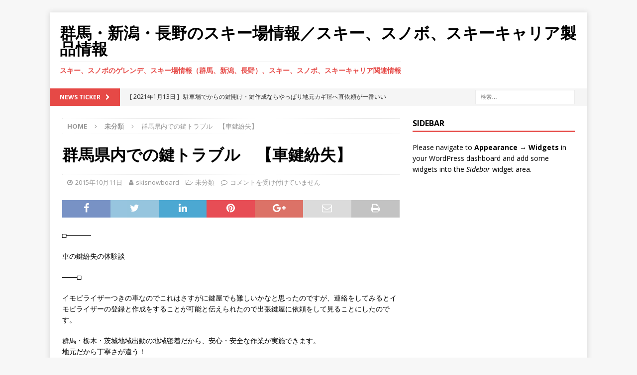

--- FILE ---
content_type: text/html; charset=UTF-8
request_url: http://hokusho-ski.net/%E7%BE%A4%E9%A6%AC%E7%9C%8C%E5%86%85%E3%81%A7%E3%81%AE%E9%8D%B5%E3%83%88%E3%83%A9%E3%83%96%E3%83%AB%E3%80%80%E3%80%90%E8%BB%8A%E9%8D%B5%E7%B4%9B%E5%A4%B1%E3%80%91/
body_size: 7021
content:
<!DOCTYPE html>
<html class="no-js mh-one-sb" lang="ja">
<head>
<meta charset="UTF-8">
<meta name="viewport" content="width=device-width, initial-scale=1.0">
<link rel="profile" href="http://gmpg.org/xfn/11" />
<title>群馬県内での鍵トラブル　【車鍵紛失】 &#8211; 群馬・新潟・長野のスキー場情報／スキー、スノボ、スキーキャリア製品情報</title>
<meta name='robots' content='max-image-preview:large' />
<link rel='dns-prefetch' href='//fonts.googleapis.com' />
<link rel='dns-prefetch' href='//s.w.org' />
<link rel="alternate" type="application/rss+xml" title="群馬・新潟・長野のスキー場情報／スキー、スノボ、スキーキャリア製品情報 &raquo; フィード" href="http://hokusho-ski.net/feed/" />
<link rel="alternate" type="application/rss+xml" title="群馬・新潟・長野のスキー場情報／スキー、スノボ、スキーキャリア製品情報 &raquo; コメントフィード" href="http://hokusho-ski.net/comments/feed/" />
		<script type="text/javascript">
			window._wpemojiSettings = {"baseUrl":"https:\/\/s.w.org\/images\/core\/emoji\/13.0.1\/72x72\/","ext":".png","svgUrl":"https:\/\/s.w.org\/images\/core\/emoji\/13.0.1\/svg\/","svgExt":".svg","source":{"concatemoji":"http:\/\/hokusho-ski.net\/wp-includes\/js\/wp-emoji-release.min.js?ver=5.7.14"}};
			!function(e,a,t){var n,r,o,i=a.createElement("canvas"),p=i.getContext&&i.getContext("2d");function s(e,t){var a=String.fromCharCode;p.clearRect(0,0,i.width,i.height),p.fillText(a.apply(this,e),0,0);e=i.toDataURL();return p.clearRect(0,0,i.width,i.height),p.fillText(a.apply(this,t),0,0),e===i.toDataURL()}function c(e){var t=a.createElement("script");t.src=e,t.defer=t.type="text/javascript",a.getElementsByTagName("head")[0].appendChild(t)}for(o=Array("flag","emoji"),t.supports={everything:!0,everythingExceptFlag:!0},r=0;r<o.length;r++)t.supports[o[r]]=function(e){if(!p||!p.fillText)return!1;switch(p.textBaseline="top",p.font="600 32px Arial",e){case"flag":return s([127987,65039,8205,9895,65039],[127987,65039,8203,9895,65039])?!1:!s([55356,56826,55356,56819],[55356,56826,8203,55356,56819])&&!s([55356,57332,56128,56423,56128,56418,56128,56421,56128,56430,56128,56423,56128,56447],[55356,57332,8203,56128,56423,8203,56128,56418,8203,56128,56421,8203,56128,56430,8203,56128,56423,8203,56128,56447]);case"emoji":return!s([55357,56424,8205,55356,57212],[55357,56424,8203,55356,57212])}return!1}(o[r]),t.supports.everything=t.supports.everything&&t.supports[o[r]],"flag"!==o[r]&&(t.supports.everythingExceptFlag=t.supports.everythingExceptFlag&&t.supports[o[r]]);t.supports.everythingExceptFlag=t.supports.everythingExceptFlag&&!t.supports.flag,t.DOMReady=!1,t.readyCallback=function(){t.DOMReady=!0},t.supports.everything||(n=function(){t.readyCallback()},a.addEventListener?(a.addEventListener("DOMContentLoaded",n,!1),e.addEventListener("load",n,!1)):(e.attachEvent("onload",n),a.attachEvent("onreadystatechange",function(){"complete"===a.readyState&&t.readyCallback()})),(n=t.source||{}).concatemoji?c(n.concatemoji):n.wpemoji&&n.twemoji&&(c(n.twemoji),c(n.wpemoji)))}(window,document,window._wpemojiSettings);
		</script>
		<style type="text/css">
img.wp-smiley,
img.emoji {
	display: inline !important;
	border: none !important;
	box-shadow: none !important;
	height: 1em !important;
	width: 1em !important;
	margin: 0 .07em !important;
	vertical-align: -0.1em !important;
	background: none !important;
	padding: 0 !important;
}
</style>
	<link rel='stylesheet' id='wp-block-library-css'  href='http://hokusho-ski.net/wp-includes/css/dist/block-library/style.min.css?ver=5.7.14' type='text/css' media='all' />
<link rel='stylesheet' id='mh-magazine-css'  href='http://hokusho-ski.net/wp-content/themes/mh-magazine/style.css?ver=3.8.6' type='text/css' media='all' />
<link rel='stylesheet' id='mh-font-awesome-css'  href='http://hokusho-ski.net/wp-content/themes/mh-magazine/includes/font-awesome.min.css' type='text/css' media='all' />
<link rel='stylesheet' id='mh-google-fonts-css'  href='https://fonts.googleapis.com/css?family=Open+Sans:300,400,400italic,600,700' type='text/css' media='all' />
<script type='text/javascript' src='http://hokusho-ski.net/wp-includes/js/jquery/jquery.min.js?ver=3.5.1' id='jquery-core-js'></script>
<script type='text/javascript' src='http://hokusho-ski.net/wp-includes/js/jquery/jquery-migrate.min.js?ver=3.3.2' id='jquery-migrate-js'></script>
<script type='text/javascript' src='http://hokusho-ski.net/wp-content/themes/mh-magazine/js/scripts.js?ver=3.8.6' id='mh-scripts-js'></script>
<link rel="https://api.w.org/" href="http://hokusho-ski.net/wp-json/" /><link rel="alternate" type="application/json" href="http://hokusho-ski.net/wp-json/wp/v2/posts/559" /><link rel="EditURI" type="application/rsd+xml" title="RSD" href="http://hokusho-ski.net/xmlrpc.php?rsd" />
<link rel="wlwmanifest" type="application/wlwmanifest+xml" href="http://hokusho-ski.net/wp-includes/wlwmanifest.xml" /> 
<meta name="generator" content="WordPress 5.7.14" />
<link rel="canonical" href="http://hokusho-ski.net/%e7%be%a4%e9%a6%ac%e7%9c%8c%e5%86%85%e3%81%a7%e3%81%ae%e9%8d%b5%e3%83%88%e3%83%a9%e3%83%96%e3%83%ab%e3%80%80%e3%80%90%e8%bb%8a%e9%8d%b5%e7%b4%9b%e5%a4%b1%e3%80%91/" />
<link rel='shortlink' href='http://hokusho-ski.net/?p=559' />
<link rel="alternate" type="application/json+oembed" href="http://hokusho-ski.net/wp-json/oembed/1.0/embed?url=http%3A%2F%2Fhokusho-ski.net%2F%25e7%25be%25a4%25e9%25a6%25ac%25e7%259c%258c%25e5%2586%2585%25e3%2581%25a7%25e3%2581%25ae%25e9%258d%25b5%25e3%2583%2588%25e3%2583%25a9%25e3%2583%2596%25e3%2583%25ab%25e3%2580%2580%25e3%2580%2590%25e8%25bb%258a%25e9%258d%25b5%25e7%25b4%259b%25e5%25a4%25b1%25e3%2580%2591%2F" />
<link rel="alternate" type="text/xml+oembed" href="http://hokusho-ski.net/wp-json/oembed/1.0/embed?url=http%3A%2F%2Fhokusho-ski.net%2F%25e7%25be%25a4%25e9%25a6%25ac%25e7%259c%258c%25e5%2586%2585%25e3%2581%25a7%25e3%2581%25ae%25e9%258d%25b5%25e3%2583%2588%25e3%2583%25a9%25e3%2583%2596%25e3%2583%25ab%25e3%2580%2580%25e3%2580%2590%25e8%25bb%258a%25e9%258d%25b5%25e7%25b4%259b%25e5%25a4%25b1%25e3%2580%2591%2F&#038;format=xml" />
<!--[if lt IE 9]>
<script src="http://hokusho-ski.net/wp-content/themes/mh-magazine/js/css3-mediaqueries.js"></script>
<![endif]-->
<style type="text/css">.recentcomments a{display:inline !important;padding:0 !important;margin:0 !important;}</style></head>
<body id="mh-mobile" class="post-template-default single single-post postid-559 single-format-standard mh-boxed-layout mh-right-sb mh-loop-layout1 mh-widget-layout1" itemscope="itemscope" itemtype="http://schema.org/WebPage">
<div class="mh-container mh-container-outer">
<div class="mh-header-nav-mobile clearfix"></div>
	<div class="mh-preheader">
    	<div class="mh-container mh-container-inner mh-row clearfix">
							<div class="mh-header-bar-content mh-header-bar-top-left mh-col-2-3 clearfix">
									</div>
										<div class="mh-header-bar-content mh-header-bar-top-right mh-col-1-3 clearfix">
									</div>
					</div>
	</div>
<header class="mh-header" itemscope="itemscope" itemtype="http://schema.org/WPHeader">
	<div class="mh-container mh-container-inner clearfix">
		<div class="mh-custom-header clearfix">
<div class="mh-header-columns mh-row clearfix">
<div class="mh-col-1-1 mh-site-identity">
<div class="mh-site-logo" role="banner" itemscope="itemscope" itemtype="http://schema.org/Brand">
<div class="mh-header-text">
<a class="mh-header-text-link" href="http://hokusho-ski.net/" title="群馬・新潟・長野のスキー場情報／スキー、スノボ、スキーキャリア製品情報" rel="home">
<h2 class="mh-header-title">群馬・新潟・長野のスキー場情報／スキー、スノボ、スキーキャリア製品情報</h2>
<h3 class="mh-header-tagline">スキー、スノボのゲレンデ、スキー場情報（群馬、新潟、長野）、スキー、スノボ、スキーキャリア関連情報</h3>
</a>
</div>
</div>
</div>
</div>
</div>
	</div>
	<div class="mh-main-nav-wrap">
		<nav class="mh-navigation mh-main-nav mh-container mh-container-inner clearfix" itemscope="itemscope" itemtype="http://schema.org/SiteNavigationElement">
			<div class="menu"></div>
		</nav>
	</div>
	</header>
	<div class="mh-subheader">
		<div class="mh-container mh-container-inner mh-row clearfix">
							<div class="mh-header-bar-content mh-header-bar-bottom-left mh-col-2-3 clearfix">
											<div class="mh-header-ticker mh-header-ticker-bottom">
							<div class="mh-ticker-bottom">
			<div class="mh-ticker-title mh-ticker-title-bottom">
			News Ticker<i class="fa fa-chevron-right"></i>		</div>
		<div class="mh-ticker-content mh-ticker-content-bottom">
		<ul id="mh-ticker-loop-bottom">				<li class="mh-ticker-item mh-ticker-item-bottom">
					<a href="http://hokusho-ski.net/%e9%a7%90%e8%bb%8a%e5%a0%b4%e3%81%a7%e3%81%8b%e3%82%89%e3%81%ae%e9%8d%b5%e9%96%8b%e3%81%91%e3%83%bb%e9%8d%b5%e4%bd%9c%e6%88%90%e3%81%aa%e3%82%89%e3%82%84%e3%81%a3%e3%81%b1%e3%82%8a%e5%9c%b0%e5%85%83/" title="駐車場でからの鍵開け・鍵作成ならやっぱり地元カギ屋へ直依頼が一番いいね！">
						<span class="mh-ticker-item-date mh-ticker-item-date-bottom">
                        	[ 2021年1月13日 ]                        </span>
						<span class="mh-ticker-item-title mh-ticker-item-title-bottom">
							駐車場でからの鍵開け・鍵作成ならやっぱり地元カギ屋へ直依頼が一番いいね！						</span>
													<span class="mh-ticker-item-cat mh-ticker-item-cat-bottom">
								<i class="fa fa-caret-right"></i>
																車の鍵紛失							</span>
											</a>
				</li>				<li class="mh-ticker-item mh-ticker-item-bottom">
					<a href="http://hokusho-ski.net/%e9%a7%90%e8%bb%8a%e5%a0%b4%e3%81%a7%e3%81%ae%e3%82%a4%e3%83%a2%e3%83%93%e3%83%a9%e3%82%a4%e3%82%b6%e3%83%bc%e4%bd%9c%e6%88%90%e3%81%aa%e3%82%89%e5%9c%b0%e5%85%83%e5%87%ba%e5%8b%95%e3%81%ae%e3%82%ab/" title="駐車場でのイモビライザー作成なら地元出動のカギ屋さんだから早い">
						<span class="mh-ticker-item-date mh-ticker-item-date-bottom">
                        	[ 2021年1月7日 ]                        </span>
						<span class="mh-ticker-item-title mh-ticker-item-title-bottom">
							駐車場でのイモビライザー作成なら地元出動のカギ屋さんだから早い						</span>
													<span class="mh-ticker-item-cat mh-ticker-item-cat-bottom">
								<i class="fa fa-caret-right"></i>
																車の鍵紛失							</span>
											</a>
				</li>				<li class="mh-ticker-item mh-ticker-item-bottom">
					<a href="http://hokusho-ski.net/%e9%a7%90%e8%bb%8a%e5%a0%b4%e3%81%a7%e3%81%ae%e9%8d%b5%e4%ba%a4%e6%8f%9b%e3%83%bb%e9%8d%b5%e4%bd%9c%e6%88%90%e3%81%aa%e3%82%89%e5%87%ba%e5%bc%b5%e9%8d%b5%e5%b1%8b%e3%81%b8%e3%81%8a%e4%bb%bb%e3%81%9b/" title="駐車場での鍵交換・鍵作成なら出張鍵屋へお任せ下さい。">
						<span class="mh-ticker-item-date mh-ticker-item-date-bottom">
                        	[ 2021年1月2日 ]                        </span>
						<span class="mh-ticker-item-title mh-ticker-item-title-bottom">
							駐車場での鍵交換・鍵作成なら出張鍵屋へお任せ下さい。						</span>
													<span class="mh-ticker-item-cat mh-ticker-item-cat-bottom">
								<i class="fa fa-caret-right"></i>
																車の鍵紛失							</span>
											</a>
				</li>				<li class="mh-ticker-item mh-ticker-item-bottom">
					<a href="http://hokusho-ski.net/%e3%82%a4%e3%83%b3%e3%83%ad%e3%83%83%e3%82%af%e3%81%ae%e9%8d%b5%e9%96%8b%e3%81%91%e3%81%aa%e3%82%89%e5%87%ba%e5%bc%b5%e5%b0%82%e9%96%80%e3%81%a0%e3%81%8b%e3%82%89%e7%8f%be%e5%a0%b4%e4%bd%9c%e6%a5%ad/" title="インロックの鍵開けなら出張専門だから現場作業が早い鍵屋へお任せ下さい。">
						<span class="mh-ticker-item-date mh-ticker-item-date-bottom">
                        	[ 2020年12月28日 ]                        </span>
						<span class="mh-ticker-item-title mh-ticker-item-title-bottom">
							インロックの鍵開けなら出張専門だから現場作業が早い鍵屋へお任せ下さい。						</span>
													<span class="mh-ticker-item-cat mh-ticker-item-cat-bottom">
								<i class="fa fa-caret-right"></i>
																車の鍵紛失							</span>
											</a>
				</li>				<li class="mh-ticker-item mh-ticker-item-bottom">
					<a href="http://hokusho-ski.net/%e3%82%a4%e3%83%b3%e3%83%ad%e3%83%83%e3%82%af%e3%81%ae%e9%8d%b5%e9%96%8b%e3%81%91%e3%83%bb%e9%8d%b5%e4%bd%9c%e6%88%90%e3%81%aa%e3%82%89%e3%82%84%e3%81%a3%e3%81%b1%e3%82%8a%e5%9c%b0%e5%85%83%e3%82%ab/" title="インロックの鍵開け・鍵作成ならやっぱり地元カギ屋へ直依頼が一番いいね！">
						<span class="mh-ticker-item-date mh-ticker-item-date-bottom">
                        	[ 2020年12月23日 ]                        </span>
						<span class="mh-ticker-item-title mh-ticker-item-title-bottom">
							インロックの鍵開け・鍵作成ならやっぱり地元カギ屋へ直依頼が一番いいね！						</span>
													<span class="mh-ticker-item-cat mh-ticker-item-cat-bottom">
								<i class="fa fa-caret-right"></i>
																車の鍵紛失							</span>
											</a>
				</li>		</ul>
	</div>
</div>						</div>
									</div>
										<div class="mh-header-bar-content mh-header-bar-bottom-right mh-col-1-3 clearfix">
											<aside class="mh-header-search mh-header-search-bottom">
							<form role="search" method="get" class="search-form" action="http://hokusho-ski.net/">
				<label>
					<span class="screen-reader-text">検索:</span>
					<input type="search" class="search-field" placeholder="検索&hellip;" value="" name="s" />
				</label>
				<input type="submit" class="search-submit" value="検索" />
			</form>						</aside>
									</div>
					</div>
	</div>
<div class="mh-wrapper clearfix">
	<div class="mh-main clearfix">
		<div id="main-content" class="mh-content" role="main" itemprop="mainContentOfPage"><nav class="mh-breadcrumb"><span itemscope itemtype="http://data-vocabulary.org/Breadcrumb"><a href="http://hokusho-ski.net" itemprop="url"><span itemprop="title">Home</span></a></span><span class="mh-breadcrumb-delimiter"><i class="fa fa-angle-right"></i></span><span itemscope itemtype="http://data-vocabulary.org/Breadcrumb"><a href="http://hokusho-ski.net/category/%e6%9c%aa%e5%88%86%e9%a1%9e/" itemprop="url"><span itemprop="title">未分類</span></a></span><span class="mh-breadcrumb-delimiter"><i class="fa fa-angle-right"></i></span>群馬県内での鍵トラブル　【車鍵紛失】</nav>
<article id="post-559" class="post-559 post type-post status-publish format-standard hentry category-1">
	<header class="entry-header clearfix"><h1 class="entry-title">群馬県内での鍵トラブル　【車鍵紛失】</h1><div class="mh-meta entry-meta">
<span class="entry-meta-date updated"><i class="fa fa-clock-o"></i><a href="http://hokusho-ski.net/2015/10/">2015年10月11日</a></span>
<span class="entry-meta-author author vcard"><i class="fa fa-user"></i><a class="fn" href="http://hokusho-ski.net/author/kagifunshituski/">skisnowboard</a></span>
<span class="entry-meta-categories"><i class="fa fa-folder-open-o"></i><a href="http://hokusho-ski.net/category/%e6%9c%aa%e5%88%86%e9%a1%9e/" rel="category tag">未分類</a></span>
<span class="entry-meta-comments"><i class="fa fa-comment-o"></i><span class="mh-comment-count-link"><span class="screen-reader-text">群馬県内での鍵トラブル　【車鍵紛失】 は</span>コメントを受け付けていません</span></span>
</div>
	</header>
		<div class="entry-content clearfix"><div class="mh-social-top">
<div class="mh-share-buttons clearfix">
	<a class="mh-facebook" href="#" onclick="window.open('https://www.facebook.com/sharer.php?u=http%3A%2F%2Fhokusho-ski.net%2F%25e7%25be%25a4%25e9%25a6%25ac%25e7%259c%258c%25e5%2586%2585%25e3%2581%25a7%25e3%2581%25ae%25e9%258d%25b5%25e3%2583%2588%25e3%2583%25a9%25e3%2583%2596%25e3%2583%25ab%25e3%2580%2580%25e3%2580%2590%25e8%25bb%258a%25e9%258d%25b5%25e7%25b4%259b%25e5%25a4%25b1%25e3%2580%2591%2F&t=%E7%BE%A4%E9%A6%AC%E7%9C%8C%E5%86%85%E3%81%A7%E3%81%AE%E9%8D%B5%E3%83%88%E3%83%A9%E3%83%96%E3%83%AB%E3%80%80%E3%80%90%E8%BB%8A%E9%8D%B5%E7%B4%9B%E5%A4%B1%E3%80%91', 'facebookShare', 'width=626,height=436'); return false;" title="Share on Facebook">
		<span class="mh-share-button"><i class="fa fa-facebook"></i></span>
	</a>
	<a class="mh-twitter" href="#" onclick="window.open('https://twitter.com/share?text=%E7%BE%A4%E9%A6%AC%E7%9C%8C%E5%86%85%E3%81%A7%E3%81%AE%E9%8D%B5%E3%83%88%E3%83%A9%E3%83%96%E3%83%AB%E3%80%80%E3%80%90%E8%BB%8A%E9%8D%B5%E7%B4%9B%E5%A4%B1%E3%80%91:&url=http%3A%2F%2Fhokusho-ski.net%2F%25e7%25be%25a4%25e9%25a6%25ac%25e7%259c%258c%25e5%2586%2585%25e3%2581%25a7%25e3%2581%25ae%25e9%258d%25b5%25e3%2583%2588%25e3%2583%25a9%25e3%2583%2596%25e3%2583%25ab%25e3%2580%2580%25e3%2580%2590%25e8%25bb%258a%25e9%258d%25b5%25e7%25b4%259b%25e5%25a4%25b1%25e3%2580%2591%2F', 'twitterShare', 'width=626,height=436'); return false;" title="Tweet This Post">
		<span class="mh-share-button"><i class="fa fa-twitter"></i></span>
	</a>
	<a class="mh-linkedin" href="#" onclick="window.open('https://www.linkedin.com/shareArticle?mini=true&url=http%3A%2F%2Fhokusho-ski.net%2F%25e7%25be%25a4%25e9%25a6%25ac%25e7%259c%258c%25e5%2586%2585%25e3%2581%25a7%25e3%2581%25ae%25e9%258d%25b5%25e3%2583%2588%25e3%2583%25a9%25e3%2583%2596%25e3%2583%25ab%25e3%2580%2580%25e3%2580%2590%25e8%25bb%258a%25e9%258d%25b5%25e7%25b4%259b%25e5%25a4%25b1%25e3%2580%2591%2F&source=', 'linkedinShare', 'width=626,height=436'); return false;" title="Share on LinkedIn">
		<span class="mh-share-button"><i class="fa fa-linkedin"></i></span>
	</a>
	<a class="mh-pinterest" href="#" onclick="window.open('https://pinterest.com/pin/create/button/?url=http%3A%2F%2Fhokusho-ski.net%2F%25e7%25be%25a4%25e9%25a6%25ac%25e7%259c%258c%25e5%2586%2585%25e3%2581%25a7%25e3%2581%25ae%25e9%258d%25b5%25e3%2583%2588%25e3%2583%25a9%25e3%2583%2596%25e3%2583%25ab%25e3%2580%2580%25e3%2580%2590%25e8%25bb%258a%25e9%258d%25b5%25e7%25b4%259b%25e5%25a4%25b1%25e3%2580%2591%2F&media=&description=%E7%BE%A4%E9%A6%AC%E7%9C%8C%E5%86%85%E3%81%A7%E3%81%AE%E9%8D%B5%E3%83%88%E3%83%A9%E3%83%96%E3%83%AB%E3%80%80%E3%80%90%E8%BB%8A%E9%8D%B5%E7%B4%9B%E5%A4%B1%E3%80%91', 'pinterestShare', 'width=750,height=350'); return false;" title="Pin This Post">
		<span class="mh-share-button"><i class="fa fa-pinterest"></i></span>
	</a>
	<a class="mh-googleplus" href="#" onclick="window.open('https://plusone.google.com/_/+1/confirm?hl=en-US&url=http%3A%2F%2Fhokusho-ski.net%2F%25e7%25be%25a4%25e9%25a6%25ac%25e7%259c%258c%25e5%2586%2585%25e3%2581%25a7%25e3%2581%25ae%25e9%258d%25b5%25e3%2583%2588%25e3%2583%25a9%25e3%2583%2596%25e3%2583%25ab%25e3%2580%2580%25e3%2580%2590%25e8%25bb%258a%25e9%258d%25b5%25e7%25b4%259b%25e5%25a4%25b1%25e3%2580%2591%2F', 'googleShare', 'width=626,height=436'); return false;" title="Share on Google+" target="_blank">
		<span class="mh-share-button"><i class="fa fa-google-plus"></i></span>
	</a>
	<a class="mh-email" href="mailto:?subject=%E7%BE%A4%E9%A6%AC%E7%9C%8C%E5%86%85%E3%81%A7%E3%81%AE%E9%8D%B5%E3%83%88%E3%83%A9%E3%83%96%E3%83%AB%E3%80%80%E3%80%90%E8%BB%8A%E9%8D%B5%E7%B4%9B%E5%A4%B1%E3%80%91&amp;body=http%3A%2F%2Fhokusho-ski.net%2F%25e7%25be%25a4%25e9%25a6%25ac%25e7%259c%258c%25e5%2586%2585%25e3%2581%25a7%25e3%2581%25ae%25e9%258d%25b5%25e3%2583%2588%25e3%2583%25a9%25e3%2583%2596%25e3%2583%25ab%25e3%2580%2580%25e3%2580%2590%25e8%25bb%258a%25e9%258d%25b5%25e7%25b4%259b%25e5%25a4%25b1%25e3%2580%2591%2F" title="Send this article to a friend" target="_blank">
		<span class="mh-share-button"><i class="fa fa-envelope-o"></i></span>
	</a>
	<a class="mh-print" href="javascript:window.print()" title="Print this article">
		<span class="mh-share-button"><i class="fa fa-print"></i></span>
	</a>
</div></div>
<p>□─────</p>
<p>車の鍵紛失の体験談</p>
<p>───□</p>
<p>イモビライザーつきの車なのでこれはさすがに鍵屋でも難しいかなと思ったのですが、連絡をしてみるとイモビライザーの登録と作成をすることが可能と伝えられたので出張鍵屋に依頼をして見ることにしたのです。</p>
<p>群馬・栃木・茨城地域出動の地域密着だから、安心・安全な作業が実施できます。<br />	地元だから丁寧さが違う！</p>
<p>☆&#8230;＿＿＿＿＿＿＿＿＿＿＿＿＿＿＿＿＿＿＿＿＿＿＿＿＿＿＿&#8230;★</p>
<p>≪対応エリア≫  あ行　吾妻郡草津町/吾妻郡高山村/吾妻郡嬬恋村/吾妻郡中之条町/吾妻郡長野原町/吾妻郡東吾妻町/安中市/伊勢崎市/邑楽郡板倉町/邑楽郡邑楽町/邑楽郡大泉町/邑楽郡千代田町/邑楽郡明和町/太田市　か行　甘楽郡甘楽町/甘楽郡下仁田町/甘楽郡南牧村/北群馬郡榛東村/北群馬郡吉岡町/桐生市　さ行　佐波郡玉村町/渋川市　た行　高崎市/館林市/多野郡上野村/多野郡神流町/利根郡片品村/利根郡川場村/利根郡昭和村/利根郡みなかみ町/富岡市　な行　沼田市　は行　藤岡市　ま行　前橋市/みどり市　詳しくは http://xn--tck5apc2j250y1swczt3ak1i.com/area.html _</p>
<p>☆&#8230;＿＿＿＿＿＿＿＿＿＿＿＿＿＿＿＿＿＿＿＿＿＿＿＿＿＿＿&#8230;★</p>
<p>■■ 地元出動の鍵屋　車鍵紛失ドットコム　へご依頼ください ■■　お問い合わせ先は　tel:0120-993-896　です。</p>
<p>栃木県の車鍵紛失なら地元の鍵屋へ</p>
<div class="mh-social-bottom">
<div class="mh-share-buttons clearfix">
	<a class="mh-facebook" href="#" onclick="window.open('https://www.facebook.com/sharer.php?u=http%3A%2F%2Fhokusho-ski.net%2F%25e7%25be%25a4%25e9%25a6%25ac%25e7%259c%258c%25e5%2586%2585%25e3%2581%25a7%25e3%2581%25ae%25e9%258d%25b5%25e3%2583%2588%25e3%2583%25a9%25e3%2583%2596%25e3%2583%25ab%25e3%2580%2580%25e3%2580%2590%25e8%25bb%258a%25e9%258d%25b5%25e7%25b4%259b%25e5%25a4%25b1%25e3%2580%2591%2F&t=%E7%BE%A4%E9%A6%AC%E7%9C%8C%E5%86%85%E3%81%A7%E3%81%AE%E9%8D%B5%E3%83%88%E3%83%A9%E3%83%96%E3%83%AB%E3%80%80%E3%80%90%E8%BB%8A%E9%8D%B5%E7%B4%9B%E5%A4%B1%E3%80%91', 'facebookShare', 'width=626,height=436'); return false;" title="Share on Facebook">
		<span class="mh-share-button"><i class="fa fa-facebook"></i></span>
	</a>
	<a class="mh-twitter" href="#" onclick="window.open('https://twitter.com/share?text=%E7%BE%A4%E9%A6%AC%E7%9C%8C%E5%86%85%E3%81%A7%E3%81%AE%E9%8D%B5%E3%83%88%E3%83%A9%E3%83%96%E3%83%AB%E3%80%80%E3%80%90%E8%BB%8A%E9%8D%B5%E7%B4%9B%E5%A4%B1%E3%80%91:&url=http%3A%2F%2Fhokusho-ski.net%2F%25e7%25be%25a4%25e9%25a6%25ac%25e7%259c%258c%25e5%2586%2585%25e3%2581%25a7%25e3%2581%25ae%25e9%258d%25b5%25e3%2583%2588%25e3%2583%25a9%25e3%2583%2596%25e3%2583%25ab%25e3%2580%2580%25e3%2580%2590%25e8%25bb%258a%25e9%258d%25b5%25e7%25b4%259b%25e5%25a4%25b1%25e3%2580%2591%2F', 'twitterShare', 'width=626,height=436'); return false;" title="Tweet This Post">
		<span class="mh-share-button"><i class="fa fa-twitter"></i></span>
	</a>
	<a class="mh-linkedin" href="#" onclick="window.open('https://www.linkedin.com/shareArticle?mini=true&url=http%3A%2F%2Fhokusho-ski.net%2F%25e7%25be%25a4%25e9%25a6%25ac%25e7%259c%258c%25e5%2586%2585%25e3%2581%25a7%25e3%2581%25ae%25e9%258d%25b5%25e3%2583%2588%25e3%2583%25a9%25e3%2583%2596%25e3%2583%25ab%25e3%2580%2580%25e3%2580%2590%25e8%25bb%258a%25e9%258d%25b5%25e7%25b4%259b%25e5%25a4%25b1%25e3%2580%2591%2F&source=', 'linkedinShare', 'width=626,height=436'); return false;" title="Share on LinkedIn">
		<span class="mh-share-button"><i class="fa fa-linkedin"></i></span>
	</a>
	<a class="mh-pinterest" href="#" onclick="window.open('https://pinterest.com/pin/create/button/?url=http%3A%2F%2Fhokusho-ski.net%2F%25e7%25be%25a4%25e9%25a6%25ac%25e7%259c%258c%25e5%2586%2585%25e3%2581%25a7%25e3%2581%25ae%25e9%258d%25b5%25e3%2583%2588%25e3%2583%25a9%25e3%2583%2596%25e3%2583%25ab%25e3%2580%2580%25e3%2580%2590%25e8%25bb%258a%25e9%258d%25b5%25e7%25b4%259b%25e5%25a4%25b1%25e3%2580%2591%2F&media=&description=%E7%BE%A4%E9%A6%AC%E7%9C%8C%E5%86%85%E3%81%A7%E3%81%AE%E9%8D%B5%E3%83%88%E3%83%A9%E3%83%96%E3%83%AB%E3%80%80%E3%80%90%E8%BB%8A%E9%8D%B5%E7%B4%9B%E5%A4%B1%E3%80%91', 'pinterestShare', 'width=750,height=350'); return false;" title="Pin This Post">
		<span class="mh-share-button"><i class="fa fa-pinterest"></i></span>
	</a>
	<a class="mh-googleplus" href="#" onclick="window.open('https://plusone.google.com/_/+1/confirm?hl=en-US&url=http%3A%2F%2Fhokusho-ski.net%2F%25e7%25be%25a4%25e9%25a6%25ac%25e7%259c%258c%25e5%2586%2585%25e3%2581%25a7%25e3%2581%25ae%25e9%258d%25b5%25e3%2583%2588%25e3%2583%25a9%25e3%2583%2596%25e3%2583%25ab%25e3%2580%2580%25e3%2580%2590%25e8%25bb%258a%25e9%258d%25b5%25e7%25b4%259b%25e5%25a4%25b1%25e3%2580%2591%2F', 'googleShare', 'width=626,height=436'); return false;" title="Share on Google+" target="_blank">
		<span class="mh-share-button"><i class="fa fa-google-plus"></i></span>
	</a>
	<a class="mh-email" href="mailto:?subject=%E7%BE%A4%E9%A6%AC%E7%9C%8C%E5%86%85%E3%81%A7%E3%81%AE%E9%8D%B5%E3%83%88%E3%83%A9%E3%83%96%E3%83%AB%E3%80%80%E3%80%90%E8%BB%8A%E9%8D%B5%E7%B4%9B%E5%A4%B1%E3%80%91&amp;body=http%3A%2F%2Fhokusho-ski.net%2F%25e7%25be%25a4%25e9%25a6%25ac%25e7%259c%258c%25e5%2586%2585%25e3%2581%25a7%25e3%2581%25ae%25e9%258d%25b5%25e3%2583%2588%25e3%2583%25a9%25e3%2583%2596%25e3%2583%25ab%25e3%2580%2580%25e3%2580%2590%25e8%25bb%258a%25e9%258d%25b5%25e7%25b4%259b%25e5%25a4%25b1%25e3%2580%2591%2F" title="Send this article to a friend" target="_blank">
		<span class="mh-share-button"><i class="fa fa-envelope-o"></i></span>
	</a>
	<a class="mh-print" href="javascript:window.print()" title="Print this article">
		<span class="mh-share-button"><i class="fa fa-print"></i></span>
	</a>
</div></div>
	</div></article><nav class="mh-post-nav mh-row clearfix" itemscope="itemscope" itemtype="http://schema.org/SiteNavigationElement">
<div class="mh-col-1-2 mh-post-nav-item mh-post-nav-prev">
<a href="http://hokusho-ski.net/%e7%be%a4%e9%a6%ac%e7%9c%8c%e5%86%85%e3%81%ae%e9%8d%b5%e3%83%88%e3%83%a9%e3%83%96%e3%83%ab%e3%80%80%e3%80%90%e3%82%a4%e3%83%b3%e3%83%ad%e3%83%83%e3%82%af%e3%81%aa%e3%82%89%e8%bb%8a%e9%8d%b5%e7%b4%9b/" rel="prev"><span>Previous</span><p>群馬県内の鍵トラブル　【インロックなら車鍵紛失ドットコム】</p></a></div>
<div class="mh-col-1-2 mh-post-nav-item mh-post-nav-next">
<a href="http://hokusho-ski.net/%e7%be%a4%e9%a6%ac%e7%9c%8c%e5%af%8c%e5%b2%a1%e5%b8%82%e3%81%ae%e9%8d%b5%e4%ba%a4%e6%8f%9b%e3%80%80%e3%80%90%e8%bb%8a%e9%8d%b5%e7%b4%9b%e5%a4%b1%e3%80%91-2/" rel="next"><span>Next</span><p>群馬県富岡市の鍵交換　【車鍵紛失】</p></a></div>
</nav>
<div id="comments" class="mh-comments-wrap">
</div>
		</div>
			<aside class="mh-widget-col-1 mh-sidebar" itemscope="itemscope" itemtype="http://schema.org/WPSideBar">			<div class="mh-widget mh-sidebar-empty">
				<h4 class="mh-widget-title">
					<span class="mh-widget-title-inner">
						Sidebar					</span>
				</h4>
				<div class="textwidget">
					Please navigate to <strong>Appearance &#8594; Widgets</strong> in your WordPress dashboard and add some widgets into the <em>Sidebar</em> widget area.				</div>
			</div>	</aside>	</div>
    </div>
<div class="mh-copyright-wrap">
	<div class="mh-container mh-container-inner clearfix">
		<p class="mh-copyright">
			Copyright &copy; 2026 | MH Magazine WordPress Theme by <a href="https://www.mhthemes.com/" title="Premium WordPress Themes" rel="nofollow">MH Themes</a>		</p>
	</div>
</div>
<a href="#" class="mh-back-to-top"><i class="fa fa-chevron-up"></i></a>
</div><!-- .mh-container-outer -->
<script type='text/javascript' src='http://hokusho-ski.net/wp-includes/js/wp-embed.min.js?ver=5.7.14' id='wp-embed-js'></script>
</body>
</html>